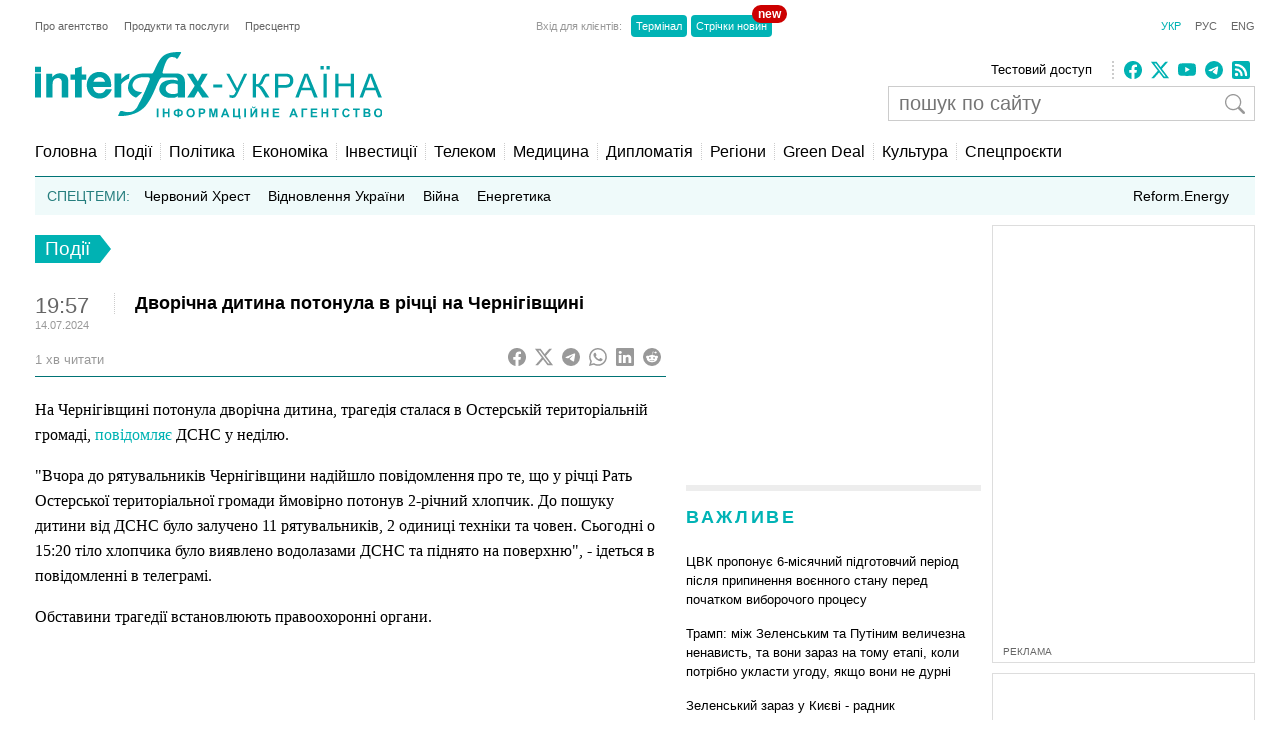

--- FILE ---
content_type: text/html; charset=utf-8
request_url: https://www.google.com/recaptcha/api2/aframe
body_size: 250
content:
<!DOCTYPE HTML><html><head><meta http-equiv="content-type" content="text/html; charset=UTF-8"></head><body><script nonce="Aw_x3bGn7kJsERt-v353IQ">/** Anti-fraud and anti-abuse applications only. See google.com/recaptcha */ try{var clients={'sodar':'https://pagead2.googlesyndication.com/pagead/sodar?'};window.addEventListener("message",function(a){try{if(a.source===window.parent){var b=JSON.parse(a.data);var c=clients[b['id']];if(c){var d=document.createElement('img');d.src=c+b['params']+'&rc='+(localStorage.getItem("rc::a")?sessionStorage.getItem("rc::b"):"");window.document.body.appendChild(d);sessionStorage.setItem("rc::e",parseInt(sessionStorage.getItem("rc::e")||0)+1);localStorage.setItem("rc::h",'1769021231058');}}}catch(b){}});window.parent.postMessage("_grecaptcha_ready", "*");}catch(b){}</script></body></html>

--- FILE ---
content_type: application/x-javascript; charset=utf-8
request_url: https://servicer.idealmedia.io/685179/1?nocmp=1&sessionId=69711f2f-0d45f&sessionPage=1&sessionNumberWeek=1&sessionNumber=1&cbuster=1769021232085307539420&pvid=312ddcd6-926e-41c6-92d3-627d7fce9ab4&implVersion=17&lct=1763554860&mp4=1&ap=1&consentStrLen=0&wlid=8a734f2b-2d4b-4170-a7fa-66a3613dd5c2&uniqId=000e3&niet=4g&nisd=false&jsp=head&evt=%5B%7B%22event%22%3A1%2C%22methods%22%3A%5B1%2C2%5D%7D%2C%7B%22event%22%3A2%2C%22methods%22%3A%5B1%2C2%5D%7D%5D&pv=5&jsv=es6&dpr=1&hashCommit=cbd500eb&apt=2024-07-14T19%3A57%3A18%2B03%3A00&tfre=3860&scale_metric_1=64.00&scale_metric_2=256.00&scale_metric_3=100.00&w=300&h=270&tl=150&tlp=1,2&sz=299x116&szp=1,2&szl=1;2&cxurl=https%3A%2F%2Fua.interfax.com.ua%2Fnews%2Fgeneral%2F1000209.html&ref=&lu=https%3A%2F%2Fua.interfax.com.ua%2Fnews%2Fgeneral%2F1000209.html
body_size: 1356
content:
var _mgq=_mgq||[];
_mgq.push(["IdealmediaLoadGoods685179_000e3",[
["nv.ua","11951902","1","Федоров та Шмигаль подали до ВРУ заяви про відставку: що сталося","Віцепрем'єр-міністр — міністр цифрової трансформації Михайло Федоров та міністр оборони Денис Шмигаль подали до Верховної Ради України заяви про відставку","0","","","","tFtnmAdUVsPGcsByl36z5b04EiVPgPwnATk1uk8ewfHKRN-gZzf4rT-otdviCEQJJP9NESf5a0MfIieRFDqB_KZYqVzCSd5s-3-NMY7DW0VCDGl9FFL6f93rpERTuRhe",{"i":"https://s-img.idealmedia.io/n/11951902/120x120/283x3x448x448/aHR0cDovL2ltZ2hvc3RzLmNvbS90LzIwMjYtMDEvNDI1OTc3LzMyZTUzMjM4NGM0YjcyZmMyZTI3ZTRjMmVmOGU1ODkwLmpwZw.webp?v=1769021232-FkeczteBwmVZpw-ldfb8cyGbVoWAAYaHWGUskZR5zP0","l":"https://clck.idealmedia.io/pnews/11951902/i/2906/pp/1/1?h=tFtnmAdUVsPGcsByl36z5b04EiVPgPwnATk1uk8ewfHKRN-gZzf4rT-otdviCEQJJP9NESf5a0MfIieRFDqB_KZYqVzCSd5s-3-NMY7DW0VCDGl9FFL6f93rpERTuRhe&utm_campaign=interfax.com.ua&utm_source=interfax.com.ua&utm_medium=referral&rid=98f06345-f6f9-11f0-ad7a-d404e6f98490&tt=Direct&att=3&afrd=296&iv=17&ct=1&gdprApplies=0&muid=q0lcH6UGxkLa&st=-300&mp4=1&h2=RGCnD2pppFaSHdacZpvmnoTb7XFiyzmF87A5iRFByjv3Uq9CZQIGhHBl6Galy7GAk9TSCRwSv8cyrs8w0o3L6w**","adc":[],"sdl":0,"dl":"","category":"Политика Украины","dbbr":0,"bbrt":0,"type":"e","media-type":"static","clicktrackers":[],"cta":"Читати далі","cdt":"","tri":"98f07615-f6f9-11f0-ad7a-d404e6f98490","crid":"11951902"}],
["24tv.ua","11971486","1","\"Зрадив усіх по черзі\": як і чому Кремль \"прибрав\" Соловйова","Російські пропагандисти роблять все різкіші та абсурдніші заяви, які їм вже коштують, імовірно, кар'єри. Нещодавно Володимир Соловйов ніс маячню щодо Вірменії та країн Центральної Азії і потім зник з ефіру.","0","","","","tFtnmAdUVsPGcsByl36z5am-hm29sI8URE2qby6CEIW_EN4Y-0dyPggEjNdsQnVkJP9NESf5a0MfIieRFDqB_KZYqVzCSd5s-3-NMY7DW0WZJlkCtqWfEueGpnY_q1Uj",{"i":"https://s-img.idealmedia.io/n/11971486/120x120/644x52x557x557/aHR0cDovL2ltZ2hvc3RzLmNvbS90LzIwMjYtMDEvNDI0MTcxL2JjZDAyZTUwNDE4MmE0ODg2ZTlmZjM1ZjZiZjNkN2IyLmpwZWc.webp?v=1769021232-7RD7bggRSmC0yM7kNSUAJ7kIuZ2ozp0bmuS_mM2ANyA","l":"https://clck.idealmedia.io/pnews/11971486/i/2906/pp/2/1?h=tFtnmAdUVsPGcsByl36z5am-hm29sI8URE2qby6CEIW_EN4Y-0dyPggEjNdsQnVkJP9NESf5a0MfIieRFDqB_KZYqVzCSd5s-3-NMY7DW0WZJlkCtqWfEueGpnY_q1Uj&utm_campaign=interfax.com.ua&utm_source=interfax.com.ua&utm_medium=referral&rid=98f06345-f6f9-11f0-ad7a-d404e6f98490&tt=Direct&att=3&afrd=296&iv=17&ct=1&gdprApplies=0&muid=q0lcH6UGxkLa&st=-300&mp4=1&h2=RGCnD2pppFaSHdacZpvmnoTb7XFiyzmF87A5iRFByjv3Uq9CZQIGhHBl6Galy7GAk9TSCRwSv8cyrs8w0o3L6w**","adc":[],"sdl":0,"dl":"","category":"Общество","dbbr":0,"bbrt":0,"type":"e","media-type":"static","clicktrackers":[],"cta":"Читати далі","cdt":"","tri":"98f0761e-f6f9-11f0-ad7a-d404e6f98490","crid":"11971486"}],],
{"awc":{},"dt":"desktop","ts":"","tt":"Direct","isBot":1,"h2":"RGCnD2pppFaSHdacZpvmnoTb7XFiyzmF87A5iRFByjv3Uq9CZQIGhHBl6Galy7GAk9TSCRwSv8cyrs8w0o3L6w**","ats":0,"rid":"98f06345-f6f9-11f0-ad7a-d404e6f98490","pvid":"312ddcd6-926e-41c6-92d3-627d7fce9ab4","iv":17,"brid":32,"muidn":"q0lcH6UGxkLa","dnt":2,"cv":2,"afrd":296,"consent":true,"adv_src_id":14670}]);
_mgqp();


--- FILE ---
content_type: application/x-javascript; charset=utf-8
request_url: https://servicer.idealmedia.io/688608/1?cmpreason=wvz&sessionId=69711f2f-0d45f&sessionPage=1&sessionNumberWeek=1&sessionNumber=1&cbuster=1769021232084211060723&pvid=312ddcd6-926e-41c6-92d3-627d7fce9ab4&implVersion=17&lct=1763554860&mp4=1&ap=1&consentStrLen=0&wlid=b43a03b4-7dd3-4e0a-9393-944b008177c0&uniqId=11ed3&niet=4g&nisd=false&jsp=head&evt=%5B%7B%22event%22%3A1%2C%22methods%22%3A%5B1%2C2%5D%7D%2C%7B%22event%22%3A2%2C%22methods%22%3A%5B1%2C2%5D%7D%5D&pv=5&jsv=es6&dpr=1&hashCommit=cbd500eb&apt=2024-07-14T19%3A57%3A18%2B03%3A00&tfre=3845&scale_metric_1=64.00&scale_metric_2=256.00&scale_metric_3=100.00&w=240&h=548&tli=1&sz=240x132&szp=1,2,3,4&szl=1;2;3;4&cxurl=https%3A%2F%2Fua.interfax.com.ua%2Fnews%2Fgeneral%2F1000209.html&ref=&lu=https%3A%2F%2Fua.interfax.com.ua%2Fnews%2Fgeneral%2F1000209.html
body_size: 2109
content:
var _mgq=_mgq||[];
_mgq.push(["IdealmediaLoadGoods688608_11ed3",[
["nv.ua","11948098","1","«Тільки дві людини знають». За що насправді звільнили Малюка","Ми побачили достатньо різкі зміни в тому, хто які позиції займає в уряді чи в Офісі президента","0","","","","tFtnmAdUVsPGcsByl36z5eJsno9P4nA3VwjTJ69wGojKRN-gZzf4rT-otdviCEQJJP9NESf5a0MfIieRFDqB_KZYqVzCSd5s-3-NMY7DW0UwRwtj_nJX2kC1dqYC4AY2",{"i":"https://s-img.idealmedia.io/n/11948098/90x90/219x0x628x628/aHR0cDovL2ltZ2hvc3RzLmNvbS90LzIwMjYtMDEvNDI1OTc3LzMwODkwNDRjMDkxN2YyMGNhNDlmYWEwMDI5OWI5YWIwLmpwZWc.webp?v=1769021232-RIK3sDQP1IYng_OMr7XYBRjUXeDpEd1ddFpA5ki7s2I","l":"https://clck.idealmedia.io/pnews/11948098/i/3160/pp/1/1?h=tFtnmAdUVsPGcsByl36z5eJsno9P4nA3VwjTJ69wGojKRN-gZzf4rT-otdviCEQJJP9NESf5a0MfIieRFDqB_KZYqVzCSd5s-3-NMY7DW0UwRwtj_nJX2kC1dqYC4AY2&utm_campaign=interfax.com.ua&utm_source=interfax.com.ua&utm_medium=referral&rid=98ed23ad-f6f9-11f0-ad7a-d404e6f98490&tt=Direct&att=3&afrd=296&iv=17&ct=1&gdprApplies=0&muid=q0lc5kpzjnLa&st=-300&mp4=1&h2=RGCnD2pppFaSHdacZpvmnsy2GX6xlGXVu7txikoXAu8gNjusZyjGo1rMnMT1hEiOJN4sfajfrDOpom5RVgtfmQ**","adc":[],"sdl":0,"dl":"","category":"Общество Украины","dbbr":0,"bbrt":0,"type":"e","media-type":"static","clicktrackers":[],"cta":"Читати далі","cdt":"","tri":"98ed77b0-f6f9-11f0-ad7a-d404e6f98490","crid":"11948098"}],
["tsn.ua","11960018","1","Драма на Бойківщині: поліція побачила дивне світло в кучугурі","Випадковий промінь екрана зберіг життя 15-річному юнаку, що п’яний замерзав у заметі.","0","","","","tFtnmAdUVsPGcsByl36z5X898oexK7HUVU0p8B-uyITWKU2otZZoaxz3_HKTozMhJP9NESf5a0MfIieRFDqB_KZYqVzCSd5s-3-NMY7DW0XdcSeY4X7P_v4XtX51b5k8",{"i":"https://s-img.idealmedia.io/n/11960018/90x90/285x0x630x630/aHR0cDovL2ltZ2hvc3RzLmNvbS90LzUwOTE1My9jOGEwMTU5ZjA4Y2UwZjM0MjhiMzA3YTVjMDI1Nzc4My5qcGVn.webp?v=1769021232-SO4HddgOUR5GeIvhwuksNP87S0scf8ocwPSjl70poTk","l":"https://clck.idealmedia.io/pnews/11960018/i/3160/pp/2/1?h=tFtnmAdUVsPGcsByl36z5X898oexK7HUVU0p8B-uyITWKU2otZZoaxz3_HKTozMhJP9NESf5a0MfIieRFDqB_KZYqVzCSd5s-3-NMY7DW0XdcSeY4X7P_v4XtX51b5k8&utm_campaign=interfax.com.ua&utm_source=interfax.com.ua&utm_medium=referral&rid=98ed23ad-f6f9-11f0-ad7a-d404e6f98490&tt=Direct&att=3&afrd=296&iv=17&ct=1&gdprApplies=0&muid=q0lc5kpzjnLa&st=-300&mp4=1&h2=RGCnD2pppFaSHdacZpvmnsy2GX6xlGXVu7txikoXAu8gNjusZyjGo1rMnMT1hEiOJN4sfajfrDOpom5RVgtfmQ**","adc":[],"sdl":0,"dl":"","category":"События Украины","dbbr":0,"bbrt":0,"type":"e","media-type":"static","clicktrackers":[],"cta":"Читати далі","cdt":"","tri":"98ed77b8-f6f9-11f0-ad7a-d404e6f98490","crid":"11960018"}],
["ua.news","11971156","1","«Укренерго» повідомило подробиці загибелі Олексія Брехта","Член правління «Укренерго» та колишній його керівник Олексій Брехт загинув під час робіт із відновлення енергооб’єкта, пошкодженого ворожим ударом","0","","","","tFtnmAdUVsPGcsByl36z5YFeN2BYBwRClaLkuP9tAoPoOwoNyT64BFk7Kcc3BZ01JP9NESf5a0MfIieRFDqB_KZYqVzCSd5s-3-NMY7DW0UEHCm40MP2_yV5nNwLLdLO",{"i":"https://s-img.idealmedia.io/n/11971156/90x90/117x0x467x467/aHR0cDovL2ltZ2hvc3RzLmNvbS90LzIwMjYtMDEvODgxNjMzL2I1YmJlY2M3YmYyZDA1NmVjMTFjOTBjYWZhNzM3NGQ5LmpwZw.webp?v=1769021232-4EqGgNYk5jyB3N6whNW306HNbHMWpKUwO4TVHS5vjbE","l":"https://clck.idealmedia.io/pnews/11971156/i/3160/pp/3/1?h=tFtnmAdUVsPGcsByl36z5YFeN2BYBwRClaLkuP9tAoPoOwoNyT64BFk7Kcc3BZ01JP9NESf5a0MfIieRFDqB_KZYqVzCSd5s-3-NMY7DW0UEHCm40MP2_yV5nNwLLdLO&utm_campaign=interfax.com.ua&utm_source=interfax.com.ua&utm_medium=referral&rid=98ed23ad-f6f9-11f0-ad7a-d404e6f98490&tt=Direct&att=3&afrd=296&iv=17&ct=1&gdprApplies=0&muid=q0lc5kpzjnLa&st=-300&mp4=1&h2=RGCnD2pppFaSHdacZpvmnsy2GX6xlGXVu7txikoXAu8gNjusZyjGo1rMnMT1hEiOJN4sfajfrDOpom5RVgtfmQ**","adc":[],"sdl":0,"dl":"","category":"Общество Украины","dbbr":0,"bbrt":0,"type":"e","media-type":"static","clicktrackers":[],"cta":"Читати далі","cdt":"","tri":"98ed77bb-f6f9-11f0-ad7a-d404e6f98490","crid":"11971156"}],
["24tv.ua","11963176","1","Політичний вибух: Тимошенко публічно вказала на «крота»","16 січня у Києві відбувається судове засідання у справі Юлії Тимошенко. Її підозрюють у підкупі нардепів. Глава фракції \"Батьківщина\" розкрила ім'я депутата, який співпрацював з НАБУ проти неї.","0","","","","tFtnmAdUVsPGcsByl36z5US1sWfCys0x_a-i7YGIHt7Rb6Mg46_HaBQ2o1NIuySWJP9NESf5a0MfIieRFDqB_KZYqVzCSd5s-3-NMY7DW0Uvc2e17rXY371lvlBHe7Pk",{"i":"https://s-img.idealmedia.io/n/11963176/90x90/159x0x630x630/aHR0cDovL2ltZ2hvc3RzLmNvbS90LzIwMjYtMDEvNDI0MTcxL2FiYTE5OWUxYTgwYTA3ODM2MDMwZjAxZTZiMzBhZTI5LmpwZWc.webp?v=1769021232-VRk133Pb9v6VRKxrD0-bF74SEkAPIfwLch_ekNA3ulk","l":"https://clck.idealmedia.io/pnews/11963176/i/3160/pp/4/1?h=tFtnmAdUVsPGcsByl36z5US1sWfCys0x_a-i7YGIHt7Rb6Mg46_HaBQ2o1NIuySWJP9NESf5a0MfIieRFDqB_KZYqVzCSd5s-3-NMY7DW0Uvc2e17rXY371lvlBHe7Pk&utm_campaign=interfax.com.ua&utm_source=interfax.com.ua&utm_medium=referral&rid=98ed23ad-f6f9-11f0-ad7a-d404e6f98490&tt=Direct&att=3&afrd=296&iv=17&ct=1&gdprApplies=0&muid=q0lc5kpzjnLa&st=-300&mp4=1&h2=RGCnD2pppFaSHdacZpvmnsy2GX6xlGXVu7txikoXAu8gNjusZyjGo1rMnMT1hEiOJN4sfajfrDOpom5RVgtfmQ**","adc":[],"sdl":0,"dl":"","category":"Политика Украины","dbbr":0,"bbrt":0,"type":"e","media-type":"static","clicktrackers":[],"cta":"Читати далі","cdt":"","tri":"98ed77bc-f6f9-11f0-ad7a-d404e6f98490","crid":"11963176"}],],
{"awc":{},"dt":"desktop","ts":"","tt":"Direct","isBot":1,"h2":"RGCnD2pppFaSHdacZpvmnsy2GX6xlGXVu7txikoXAu8gNjusZyjGo1rMnMT1hEiOJN4sfajfrDOpom5RVgtfmQ**","ats":0,"rid":"98ed23ad-f6f9-11f0-ad7a-d404e6f98490","pvid":"312ddcd6-926e-41c6-92d3-627d7fce9ab4","iv":17,"brid":32,"muidn":"q0lc5kpzjnLa","dnt":2,"cv":2,"afrd":296,"consent":true,"adv_src_id":14670}]);
_mgqp();
